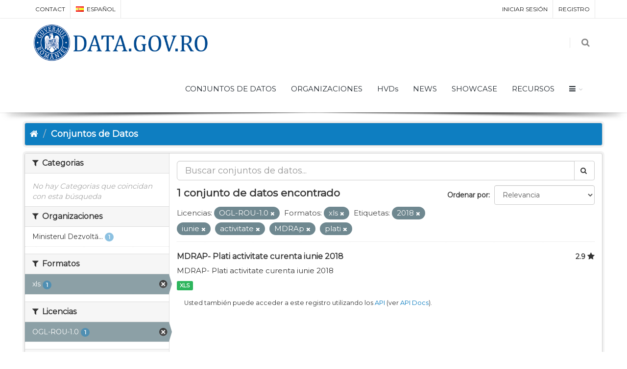

--- FILE ---
content_type: application/javascript
request_url: https://data.gov.ro/fanstatic/base/:version:2019-07-03T17:11:48/tracking.min.js
body_size: 525
content:
$(function(){var url=location.pathname;url=url.substring($('body').data('locale-root'),url.length);url=url.replace(/\/*$/,'');$.ajax({url:$('body').data('site-root')+'_tracking',type:'POST',data:{url:url,type:'page'},timeout:300});$('a.resource-url-analytics').click(function(e){var url=$(e.target).closest('a').attr('href');$.ajax({url:$('body').data('site-root')+'_tracking',data:{url:url,type:'resource'},type:'POST',complete:function(){location.href=url;},timeout:30});e.preventDefault();});});